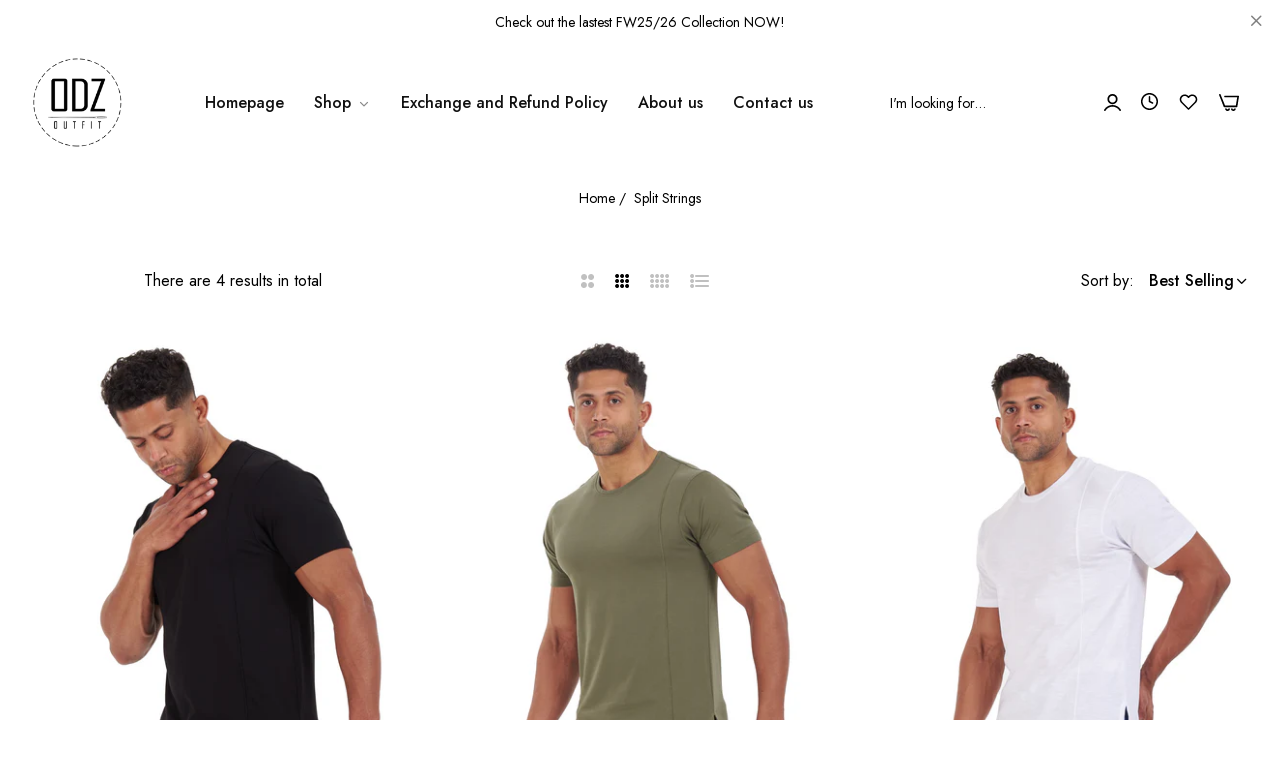

--- FILE ---
content_type: text/css
request_url: https://odzoutfit.com/cdn/shop/t/9/assets/collection.css?v=21977976209388188421715993413
body_size: 2949
content:
@media (min-width: 1200px){.section-collection-product>.full-width>.row,.section-collection-product>.container-fluid>.row{--bs-gutter-x: 6rem}}.toolbar{display:flex;align-items:center;flex-wrap:wrap;margin-bottom:3rem;justify-content:space-between;position:relative}.toolbar-sorter{display:flex;align-items:center;flex:1 1 0px;justify-content:flex-end}.facet-filters__label{margin:0 15px 0 0;font-size:var(--base-font-size);font-weight:400}.collection-filter{width:auto}.toolbar-sorter .select{margin-left:5px}.collection-filter.filter_canvas{margin-right:2rem}.toolbar-sorter select{border:0;font-weight:500;filter:brightness(.5);background-position:100% 50%;background-color:transparent;padding-right:25px}.toolbar-sorter select option:before{content:">";display:none;padding:5px 10px 5px 5px;border:0}.bls__grid__item .bls__product-item{position:relative}.grid-mode-show-type-products{--color-fill: #c0c0c0;display:flex;align-items:center}.grid-mode-show-type-products a{position:relative;display:inline-flex;vertical-align:middle;margin:0 10px;cursor:pointer}.grid-mode-show-type-products a:last-child{margin-right:0}.grid-mode-show-type-products a svg{fill:currentColor}.grid-mode-show-type-products a svg path{fill:var(--color-fill);transition:var(--bls-transition)}.grid-mode-show-type-products a svg:hover path,.grid-mode-show-type-products a.actived svg path{fill:var(--color-link)}.bls__grid__item{transition:var(--bls-transition)}@media (min-width: 1200px){.grid-mode-show-type-products{position:absolute;left:50%;transform:translate(-50%);-webkit-transform:translateX(-50%)}.toolbar-amount{margin-right:auto;flex:1 1 0px}.toolbar-sorter.sorter{margin-left:auto;flex:1 1 0px}}@media (max-width: 767px){.toolbar-amount{display:none}}@media (max-width: 576px){.toolbar-sorter.sorter{display:none}.product-list .bls__product-list .bls__product-action .bls__product-addtocart{flex:1}.toolbar-sorter-mb{flex:1;line-height:1}.toolbar-sorter-mb .facet-filters__label{font-size:12px;font-weight:600;text-transform:uppercase;background:#ebebeb;border:1px solid #EBEBEB;border-radius:3px;color:var(--heading-color);padding:3px 15px;display:inline-flex;align-items:center;min-height:3rem}.toolbar-sorter-mb:hover .facet-filters__label:hover{background:var(--heading-color);border-color:var(--heading-color);color:var(--color-white)}.toolbar-sorter-mb .facet-filters__sort li{font-size:1.6rem;color:var(--heading-color);padding-top:1rem;padding-bottom:1rem;transition:var(--bls-transition)}.toolbar-sorter-mb .facet-filters__sort li:hover{padding-left:5px;color:var(--color-link)}.toolbar-sorter-mb .select-custom-mb{height:100%;overflow-y:auto;overflow-x:hidden;display:flex;flex-wrap:nowrap;flex-direction:column}.toolbar-sorter-mb .select-custom-mb .selected{text-decoration:underline;text-underline-offset:5px}}@media (min-width: 577px){.toolbar-sorter-mb{display:none!important}}@media (min-width: 576px){.product-list .bls__product-list{display:flex}.product-list .bls__product-list .bls__product-img{flex:0 0 30%;max-width:300px}.product-list .bls__product-list .bls__product-details{flex:1;padding-left:3rem;padding-top:0}.product-list .bls__product-addtocart{min-width:230px}}@media (max-width: 991px){.product-list .bls__product-list .bls__product-details .bls__product-icon{width:4.5rem;height:4.5rem}}@media (min-width: 1025px){.product-list .bls__product-list{--bls__product-name-size: 2rem;--bls__product-name-weight: 500;--bls__product-price-size: 2rem;--bls__product-price-weight: 500}}@media (max-width: 1024px){.product-list .bls__product-list{--bls__product-name-size: 1.8rem;--bls__product-name-weight: 500}.toolbar .collection-filter{margin-bottom:0}}@media (min-width: 577px) and (max-width: 1024px){.toolbar .collection-filter{flex:1}}.product-list .bls__product-list{--bls__product-price-color: var(--color-link)}.product-list .bls__grid__item{flex:0 0 auto;width:100%}.product-list .bls__product-list{--bls_product-item-vertical-space: clamp(3rem, 3.5vw, 3rem);border-bottom:1px solid var(--border-color-base);padding-bottom:var(--bls_product-item-vertical-space)}.product-list .bls__product-list .bls__product-size{position:static}.product-list .bls__product-style-2 .bls__product-option{justify-content:flex-start}.product-list .bls__product-icon{border-radius:5px;border:1px solid var(--border-color-base);margin-bottom:0!important;box-shadow:none}.product-list .bls__product-addtocart .btn-secondary{display:inline-flex;justify-content:center;align-items:center;box-shadow:none!important}.bls__product-action-list>div{margin-right:1rem}.bls__product-color-swatches{--color-swacth-width: 2.8rem;--color-swacth-height: 2.8rem;width:var(--color-swacth-width, 3rem);height:var(--color-swacth-height, 3rem)}.filter-item .filter-content:not(.filter-banner)>*:not(.swatch-attribute){max-height:220px;list-style:none;overflow-y:auto;overflow-x:hidden;-webkit-overflow-scrolling:touch;margin-right:8px}.filter-item .filter-content .bls__swiper,.filter-item .filter-content .list.list-view-items{max-height:unset!important}.filter-item .filter-content .bls__swiper .list-view-item,.filter-item .filter-content .list.list-view-items .list-view-item{padding:0}.filter-item .filter-price .min-price-range,.filter-item .filter-price .max-price-range{pointer-events:none}.filter-title{text-transform:capitalize;position:relative;line-height:1}.filter-title .open-children-toggle{display:block;min-width:2.5rem;min-height:2.5rem;width:100%}.filter-title .open-children-toggle:after,.filter-title .open-children-toggle:before{left:96%}.filter-title .open-children-toggle.active:before{opacity:0}.filter-title .open-children-toggle.active:after{transform:translateY(-50%) rotate(90deg)}.filter-item .filter-content{padding-bottom:2rem}.filter-item{border-bottom:1px solid var(--border-color-base);margin-bottom:3rem}.filter-item:last-child{border:0}.filter-item:last-child .filter-content{border:0;padding:0;margin:0}.filter-content .bls__link-filter .count{font-size:12px;padding-left:5px}.filter-price .price-range{display:flex;align-items:center;justify-content:space-between;text-align:center;--input-border-radius: 3px}.filter-price .price-range .field{margin:0;flex:1}.filter-price .price-range input{height:40px;width:100%;max-width:100%}.dropdonw_sidebar .filter-price .price-range input{width:100px}.filter-price .price-range input:focus{border-color:var(--color-link)}.filter-content .price-lable{display:inline-flex;flex-wrap:wrap;align-items:center}.filter-content .price-lable .price{font-weight:500;margin-left:5px;color:var(--color-link)}.filter-current{margin-bottom:30px}.filter-current .filters{list-style:none;display:inline-flex;align-items:center;flex-wrap:wrap}.filter-current .filters li{margin-right:1rem;margin-bottom:.5rem}.bls__filter_remove_item a{padding:1rem 1.7rem;background-color:var(--light-grey-color);border-radius:5px;font-size:1.4rem}.bls__filter_remove_item a:after{content:"\ea29";font-family:blueskytechco!important;speak:never;font-style:normal;font-weight:400;font-variant:normal;text-transform:none;line-height:1;-webkit-font-smoothing:antialiased;-moz-osx-font-smoothing:grayscale;margin-left:5px}.filter-current .bls__filters_clear{padding:1rem 1.7rem;border-radius:5px;font-size:1.4rem;background-color:var(--btn-secondary-bg-hover);color:var(--btn-secondary-color-hover)}.filter-content .list-view-items .list-view-item:last-child{border-bottom:0;margin:0;padding:0}.filter-content .items li{margin-bottom:.7rem}.filter-content .items li:last-child{margin-bottom:0}.filter-content .items .disabled{pointer-events:none;opacity:.7}.filter-tag .filter-content ul{align-content:stretch;align-items:flex-start;display:flex;flex-direction:row;flex-wrap:wrap;justify-content:flex-start;margin:0 -11px}.filter-tag .filter-content ul li{line-height:30px;margin:0 6px;padding:0 5px}.filter-content ul li a{color:rgb(var(--base-color))}.filter-content ul li.current-filter a,.filter-content ul li a:hover{color:var(--heading-color)}.filter-tag .filter-content ul li a{color:var(--grey-color)}.filter-tag .filter-content ul li a:hover{bottom:1px solid var(--color-link);color:var(--color-link)}.filter-tag .bls__link-filter .checkbox{display:none}.bls__link-filter{display:inline-flex;align-items:center;flex-wrap:wrap;line-height:1}.bls__link-filter .checkbox{--border-color-base: #dbdbdb;background:#fff;border:1px solid var(--border-color-base);border-radius:2px;width:18px;height:18px;display:inline-flex;padding:4px;align-items:center;justify-content:center;margin-right:10px;transition:var(--bls-transition)}.bls__link-filter:hover .checkbox{background-color:var(--light-grey-color)}.bls__link-filter .checkbox:before{content:"\e908";font-family:blueskytechco!important;speak:never;font-style:normal;font-weight:400;font-variant:normal;text-transform:none;line-height:1;-webkit-font-smoothing:antialiased;-moz-osx-font-smoothing:grayscale;font-size:11px;transform:scale(0);transition:var(--bls-transition)}.filter-content .swiper-wrapper .bls__product-item{margin-bottom:0}.current-filter .bls__link-filter .checkbox{background-color:var(--color-link);border-color:var(--color-link);color:#fff}.current-filter .bls__link-filter .checkbox:before{transform:scale(1);-webkit-transform:scale(1)}.filter-content .swatch-attribute .items li{display:inline-flex;align-items:center;margin:0}.filter-item .swatch-attribute.color{margin-left:-3.5px;margin-right:-3.5px}.filter-content .bls__product-color-swatches{display:inline-block;margin:0 3.5px}.filter-item .large.bls__product-color-swatches{--color-swacth-width: 3rem;--color-swacth-height: 3rem}.filter-content .swatch-option.color.current-filter .bls__product-color-swatches,.filter-content .bls__product-color-swatches:hover{box-shadow:0 0 0 1px #000,inset 0 0 0 3px #fff}.bls__product-list .bls_size-content,.filter-content .swatch-option.size{border-radius:3px;min-width:45px;min-height:35px;border:1px solid var(--border-color-base);margin:0 10px 10px 0;padding:0 1.5rem;transition:var(--bls-transition);display:inline-flex;align-items:center;justify-content:center;text-align:center}.bls__product-list .bls_size-content{margin:0}.bls__product-sizes.active .bls_size-content,.bls__product-list .bls_size-content:hover,.filter-content .swatch-option.size:hover,.filter-content .swatch-option.size.current-filter{background-color:var(--color-link);border-color:var(--color-link);color:#fff}.swatch-option.disabled{pointer-events:none;cursor:default;overflow:hidden}.disabled .swatch-option.size,.disabled .bls__product-color-swatches{position:relative}.disabled .swatch-option.size{overflow:hidden}.disabled .swatch-option.color:after{content:"";width:1px;height:100%;position:absolute;background-color:var(--color-white);left:50%;transform:rotate(45deg);-webkit-transform:rotate(45deg)}.disabled .swatch-option.size{background-color:#f5f5f5}.filter-content .filter-price .price-range{background:none}.filter-content .filter-price .price-range>span{padding:0 1rem}.filter-content .filter-form>div:nth-child(2){--color: #222;background:linear-gradient(90deg,#dfdfdf var(--range-from),var(--color) var(--range-from),var(--color) var(--range-to),#dfdfdf var(--range-to));border-radius:4px;height:5px;margin:25px 0 28px;position:relative}#CollectionFiltersForm{padding:0 5px;margin:0 -5px}#CollectionFiltersForm>.filter-price{display:none}.price-range .range-slider{-webkit-appearance:none;appearance:none;background:transparent;border:none;height:5px;outline:none;padding:0;pointer-events:none;vertical-align:top;width:100%}.price-range .range-slider.range-slider-max{right:0;position:absolute;top:0}.price-range .range-slider::-webkit-slider-thumb{-webkit-appearance:none;border:none;border-radius:100%;box-shadow:0 0 0 14px var(--color) inset,0 0 0 2px #fff;cursor:pointer;height:14px;margin-top:-5px;position:relative;transform:scale(1.3);-webkit-transform:scale(1.3);-webkit-transition:transform .15s linear;transition:transform .15s linear;width:14px;z-index:1}.price-range .range-slider::-webkit-slider-thumb:hover{transform:scale(1.4);-webkit-transform:scale(1.4)}.price-range .range-slider::-webkit-slider-runnable-track{background:var(--light-grey-color);border:none;border-radius:4px;cursor:pointer;height:5px;width:100%}.price-range .range-slider::-moz-range-thumb{border:none;border-radius:100%;box-shadow:0 0 0 14px var(--color) inset,0 0 0 2px #fff;cursor:pointer;height:14px;width:14px}.price-range .range-slider::-moz-range-thumb:hover{transform:scale(1.4);-webkit-transform:scale(1.4)}.price-range .range-slider::-moz-range-progress,.price-range .range-slider::-moz-range-track{border:none;border-radius:4px;cursor:pointer;height:5px;width:100%}.price-range .range-slider::-moz-range-progress{background-color:#000000b3}.price-range .range-slider::-moz-range-track{background-color:var(--light-grey-color)}.price-range .range-slider::-webkit-slider-runnable-track{background:none}.price-range .range-slider::-webkit-slider-thumb{pointer-events:auto}.price-range .range-slider::-moz-range-progress,.price-range .range-slider::-moz-range-track{background:none}.price-range .range-slider::-moz-range-thumb{pointer-events:auto;transform:scale(1.3);-webkit-transform:scale(1.3)}.price-range .range-slider::-webkit-slider-thumb{box-shadow:inset 0 0 0 4px #000;height:15px;background-color:#fff;margin-top:-7px;transform:scale(1.3);-webkit-transform:scale(1.3);width:15px}.price-range .range-slider::-moz-range-thumb{box-shadow:inset 0 0 0 4px #000;height:15px;background-color:#fff;margin-top:-7px;transform:scale(1.3);-webkit-transform:scale(1.3);width:15px}@media (min-width: 577px){.dropdonw_sidebar .btn-filter{margin-right:2rem}}.btn-filter{background:var(--color-link);border:1px solid var(--color-link);border-radius:3px;color:var(--color-white);padding:5px 18px;display:inline-flex;align-items:center;font-size:12px;text-transform:uppercase;font-weight:600}@media (max-width: 767px){.btn-filter{padding:3px 15px;min-height:3rem}}.btn-filter:before{content:"\e982";font-family:blueskytechco!important;speak:never;font-style:normal;font-weight:400;font-variant:normal;text-transform:none;line-height:1;font-size:14px;-webkit-font-smoothing:antialiased;-moz-osx-font-smoothing:grayscale;margin-right:5px}a.btn-filter.actived,a.btn-filter:hover{background-color:transparent;color:var(--color-link)}a.btn-filter.actived:before{content:"\ea29"}.sidebar-header{display:flex;align-items:center;justify-content:space-between;margin:0 -30px 25px;border-bottom:1px solid var(--border-color-base);padding:14px 25px 14px 30px;position:relative}.sidebar-header h3{margin:0;font-size:1.8rem;font-weight:500}.sidebar-header .sidebar-close{background:none;padding:0;border:0;color:var(--grey-color);font-size:24px;line-height:1}.sidebar-header .sidebar-close:hover{color:var(--color-link)}@media (min-width: 1025px){#CollectionSidebar .sidebar-header,.collection-filter.left_sidebar,.collection-filter.right_sidebar{display:none}.dropdonw_sidebar .collection-sidebar{display:grid;grid-gap:30px 20px;grid-template-columns:repeat(auto-fit,minmax(250px,1fr));padding:25px 0;border-top:1px solid var(--border-color-base)}#CollectionSidebar.dropdonw_sidebar{display:none}.dropdonw_sidebar .filter-item .filter-content{border:0;padding:0;margin:0}.dropdonw_sidebar .filter-item{border:0;margin:0}}@media (min-width: 767px){.grid-columns-5>*{flex:0 0 auto;width:20%}.grid-columns-4>*{flex:0 0 auto;width:25%}.grid-columns-3>*{flex:0 0 auto;width:33.333333%}.grid-columns-2>*{flex:0 0 auto;width:50%}}@media (max-width: 767px){.grid-mode-show-type-products .grid-mode-3,.grid-mode-show-type-products .grid-mode-4,.grid-mode-show-type-products .grid-mode-5{display:none!important}.filter-price .price-range{justify-content:flex-start}.filter-price .price-range span{padding:0 15px}}@media (max-width: 1024px){#productgridcontainer .row,#productgridcontainer .bls__section{--bs-gutter-x: 15px !important}#CollectionSidebar[class*=_sidebar] .collection-sidebar{padding:0 30px 30px;overflow:auto}.toolbar-amount{display:none}.filter-item{margin-bottom:2rem}}.filter-item .filter-content>*::-webkit-scrollbar,.collection-sidebar::-webkit-scrollbar{width:3px;border-radius:10px;background-color:#999}#CollectionSidebar.filter_canvas .collection-sidebar{width:330px;max-width:calc(100% - 30px);padding:0 30px 30px;overflow:auto}#CollectionSidebar.filter_canvas .sidebar-header{display:flex}.select-custom{position:relative}.select-custom .select-selected{align-items:center;cursor:pointer;display:flex;font-weight:inherit;justify-content:space-between;-webkit-user-select:none;user-select:none;gap:0 15px;text-transform:capitalize}.select-custom .select-selected span{font-size:var(--base-font-size);font-weight:500;margin:0}.select-custom .select__select{list-style:none;margin:0;background-color:#fff;box-shadow:0 5px 30px #0000000d;border-radius:0 0 3px 3px;line-height:32px;max-height:60vh;min-width:100%;opacity:1;padding:10px 20px;font-size:1.4rem;position:absolute;right:0;top:100%;transform:translateZ(0);transition:all .2s ease-in-out;visibility:visible;width:max-content;min-width:200px;z-index:80;opacity:0;top:calc(100% + 20px);visibility:hidden}.select-custom.actived .select__select{opacity:1;visibility:visible;top:100%}.select-custom .select__select li{--bls-transition: all .2s cubic-bezier(.43, .27, .36, .83);transition:var(--bls-transition);cursor:pointer}.select-custom .select__select li:hover{padding-left:5px;color:var(--color-link)}.bls__hide-image{display:none}.bls__sub-collection .design-1 .bls__collection-infor.postion-unset,.bls__sub-collection .design-4 .bls__collection-infor.postion-unset{position:unset}.bls__sub-collection .design-2 .bls__collection-infor.padding,.bls__sub-collection .design-3 .bls__collection-infor.padding{padding:2rem}.show-full-desc .full-desc-content{display:block}.full-desc-content,.show-full-desc .short-desc-content{display:none}.short-desc-content{-webkit-box-orient:vertical;display:block;display:-webkit-box;overflow:hidden!important;text-overflow:ellipsis;-webkit-line-clamp:2;margin-bottom:1rem}
/*# sourceMappingURL=/cdn/shop/t/9/assets/collection.css.map?v=21977976209388188421715993413 */


--- FILE ---
content_type: text/css
request_url: https://odzoutfit.com/cdn/shop/t/9/assets/collections-item.css?v=114001049997746801331715993414
body_size: 1099
content:
.collection-item{--collection-title-color: var(--color-link);--collection-count-color: var(--grey-color)}.bls__collection-title{font-size:var(--collection-title-size);font-weight:var(--collection-title-weight, var(--heading-font-weight));color:var(--collection-title-color);text-transform:capitalize;margin-bottom:var(--collection-title-spacing)}.bls__collection-title a{color:var(--collection-title-color);-webkit-box-orient:vertical;display:block;display:-webkit-box;overflow:hidden!important;text-overflow:ellipsis;-webkit-line-clamp:2}.bls__collection-title a:hover{color:var(--primary-color)}.bls__collection-count{font-size:var(--collection-count-size);font-weight:var(--collection-count-weight);color:var(--collection-count-color)}.link__collection-count:before,.bls__collection-count:before{content:"("}.link__collection-count:after,.bls__collection-count:after{content:")"}.collection-infinite-scroll .button{cursor:pointer}.design-2.bls__collection-content .bls__collection-image,.design-3.bls__collection-content .bls__collection-image{max-width:var(--image-width)}.bls__collection-content .bls__collection-image{overflow:hidden;margin:auto}.bls__collection-content.rounded .bls__collection-image{border-radius:50%;will-change:transform}.bls__collection-packery-content.radius .collection-item-link,.bls__collection-content.radius .bls__collection-image{border-radius:var(--base-border-radius);will-change:transform}.bls__collection-packery-content.radius .collection-item-link{display:block}.design-1 .bls__collection-infor.show-count,.design-4 .bls__collection-infor.show-count,.collection-list__item .bls__collection-infor.show-count{position:absolute;inset:auto 2rem 2rem 2rem;background-color:var(--color-white);padding:2rem;border-radius:5px;text-align:center;z-index:2}.design-5 .bls__collection-infor{position:absolute;inset:auto 4rem 4rem 4rem;z-index:2;text-transform:uppercase}.design-5 .bls__collection-infor .bls__collection-title{padding-bottom:1.5rem;border-bottom:1px solid var(--border-color-base);text-transform:uppercase}.design-5 .bls__collection-infor .bls__collection-link{font-size:14px;font-weight:700}.design-5 .bls__collection-title a:hover{color:var(--color-link-hover)}@media (max-width: 767px){.design-5 .bls__collection-infor{inset:auto 2rem 2rem 2rem}.design-5 .bls__collection-infor .bls__collection-link{font-size:12px}}.d-grid .bls__collection-infor:not(.show-count),.design-1 .bls__collection-infor:not(.show-count),.design-4 .bls__collection-infor:not(.show-count),.collection-list__item .bls__collection-infor:not(.show-count){inset:auto 0 3rem;margin:0 1rem;z-index:2}.template-collection #MainContent .design-1 .bls__collection-infor:not(.show-count),.template-collection #MainContent .design-4 .bls__collection-infor:not(.show-count),.template-collection #MainContent .collection-list__item .bls__collection-infor:not(.show-count){inset:auto 0 1.5rem;margin:0 1.5rem}@media (max-width: 575px){.design-5 .bls__collection-infor{inset:auto 1.5rem 1.5rem 1.5rem}.d-grid .bls__collection-infor:not(.show-count),.design-1 .bls__collection-infor:not(.show-count),.design-4 .bls__collection-infor:not(.show-count),.collection-list__item .bls__collection-infor:not(.show-count){inset:auto 0 1.5rem}}.design-4 .bls__collection-infor .bls__collection-count span{display:none}.design-4 .bls__collection-infor{display:flex;justify-content:center;align-items:center;gap:5px}.design-4 .bls__collection-infor.show-count{border-radius:30px;inset:auto 4rem 3rem 4rem;padding:1rem 2rem}.design-4 .bls__collection-title{flex:none}@media only screen and (min-width: 768px){.design-1 .bls__collection-infor:not(.show-count),.design-4 .bls__collection-infor:not(.show-count),.collection-list__item .bls__collection-infor:not(.show-count){margin:0 3rem;inset:auto 0 3rem}.template-collection #MainContent .design-1 .bls__collection-infor:not(.show-count),.template-collection #MainContent .design-4 .bls__collection-infor:not(.show-count),.template-collection #MainContent .collection-list__item .bls__collection-infor:not(.show-count){inset:auto 0 2rem;margin:0 2rem}}.design-1 .bls__collection-infor:not(.show-count) .bls__collection-title,.design-4 .bls__collection-infor:not(.show-count) .bls__collection-title,.collection-list__item .bls__collection-infor:not(.show-count) .bls__collection-title,.bls__collection-packery .bls__collection-infor:not(.show-count) .bls__collection-title,.bls__collection-packery .bls__collection-infor.show-count{margin:auto;padding:10px;border-radius:var(--btn-border-radius);background-color:var(--btn-secondary-bg);width:90%;max-width:20rem;text-align:center}.design-1:not(.more-categories) .bls__collection-infor:not(.show-count) .bls__collection-title,.bls__collection-packery .bls__collection-infor:not(.show-count) .bls__collection-title,.bls__collection-packery .bls__collection-infor.show-count{padding:var(--btn-padding);padding-left:1rem;padding-right:1rem;border:1px solid var(--btn-secondary-bg);box-shadow:0 5px 30px #0000000d;align-items:center}.design-6 .bls__collection-count:before,.design-6 .bls__collection-count:after,.design-2 .bls__collection-count:before,.design-2 .bls__collection-count:after{display:none}.design-6 .bls__collection-title,.design-2 .bls__collection-title{margin-bottom:3px}.design-3 .bls__collection-count{padding-left:5px;position:relative;top:-8px}.design-3 .bls__collection-count:before,.design-3 .bls__collection-count:after,.design-3 .bls__collection-count span{display:none}.design-3 .bls__collection-infor{justify-content:center}.design-6 .bls__collection-infor{inset:auto 2rem clamp(2rem,3.5vw,4rem);z-index:2}.bls__collection-packery .bls__collection-infor{position:absolute;left:1rem;right:1rem;bottom:3rem;pointer-events:none;z-index:2;display:inline-flex;justify-content:center;gap:5px}.bls__collection-packery .bls__collection-title a{overflow:visible!important}.bls__collection-packery .bls__collection-count{color:var(--color-link)}.bls__collection-packery .bls__collection-count span{display:none}.bls__collection-packery .row .collection-item{height:100%}.bls__collection-packery-content .bls__collection-image.h-full.mb-15{margin-bottom:0}.grid-4{grid-template-columns:repeat(2,minmax(0,1fr))}.grid-4 .bls__collection-column:first-child{grid-area:1/1/3/2}.grid-4 .bls__collection-column:nth-child(2){grid-area:3/1/4/2}.grid-4 .bls__collection-column:nth-child(3){grid-area:1/2/2/3}.grid-4 .bls__collection-column:nth-child(4){grid-area:2/2/4/3}@media only screen and (min-width: 480px){.grid-5{grid-template-columns:30% 20% 20% 30%}.grid-3,.grid-2{grid-template-columns:repeat(2,minmax(0,1fr))}}@media only screen and (min-width: 992px){.grid-5 .bls__collection-column:first-child{grid-area:1/1/3/2}.grid-5 .bls__collection-column:nth-child(2){grid-area:1/2/2/4}.grid-5 .bls__collection-column:last-child{grid-area:1/4/3/5}.grid-3 .bls__collection-column:first-child{grid-area:1/1/3/2}.grid-3 .bls__collection-column:last-child{grid-area:2/2/3/3}}@media only screen and (max-width: 767px){.bls__collection-packery .bls__collection-packery-content .grid-4 .bls__collection-infor{text-align:center}.bls__collection-packery .bls__collection-packery-content .grid-4 .bls__collection-title{--btn-padding: .8rem 3rem;display:inline-flex;align-items:center;width:unset;text-align:center}.bls__collection-packery .bls__collection-packery-content:not(.more-categories) .bls__collection-infor:not(.show-count) .bls__collection-title{padding:var(--btn-padding)}}@media only screen and (min-width: 768px){.grid-4{grid-template-columns:repeat(3,minmax(0,1fr))}.grid-4 .bls__collection-column:first-child{grid-area:1/1/3/2}.grid-4 .bls__collection-column:nth-child(2){grid-area:1/2/2/3}.grid-4 .bls__collection-column:nth-child(3){grid-area:2/2/3/3}.grid-4 .bls__collection-column:nth-child(4){grid-area:1/3/3/4}}@media only screen and (min-width: 480px) and (max-width: 991px){.grid-5 .bls__collection-column:first-child{grid-area:1/1/3/3}.grid-5 .bls__collection-column:nth-child(2){grid-area:3/1/4/5}.grid-5 .bls__collection-column:nth-child(3){grid-area:4/1/5/3}.grid-5 .bls__collection-column:nth-child(4){grid-area:4/3/5/5}.grid-5 .bls__collection-column:last-child{grid-area:1/3/3/5}.grid-3 .bls__collection-column:first-child{grid-area:1/1/3/2}.grid-3 .bls__collection-column:last-child{grid-area:2/2/3/3}}@media (max-width: 767px){.bls__section.bls__collection-packery .row.gap-mobile>*{margin-bottom:var(--bs-gutter-x)}}@media (max-width: 1199px){.bls__section.bls__collection-packery .row.gap-tablet>*{margin-bottom:var(--bs-gutter-x)}}@media only screen and (min-width: 1200px){.bls__collection-link-grid{max-width:var(--content-box-link);margin:auto}}.bls__collection-link-grid .link__collection-count{vertical-align:middle;opacity:.5;font-weight:calc(var(--link-font-weight) - 100);font-size:clamp(12px,3vw,14px);position:relative;top:-10px;right:-5px}.bls__collection-link-grid .link__collection-count span{display:none}.bls__collection-link-grid .bls__collection-links{width:auto}.bls__collection-links a:not(.btn-link){padding:8.5px 38px}.bls__collection-links a.btn-link{padding:0 2.5rem}.bls__collection-links a.btn-link:before{display:none}@media only screen and (max-width: 767px){.bls__collection-links a:not(.btn-link){padding:3.5px 20px}.bls__collection-links a.btn-link{padding:0 1.5rem}.bls__collection-link-grid .link__collection-count{top:-6px}}.bls__collection-links a{--btn-text-transform: none;font-size:var(--link-font-size);font-size:clamp(16px,3vw,var(--link-font-size));font-weight:var(--link-font-weight)}.bls__collection-link .bls__section-header.clt-white *{color:var(--color-white)}.bls__collection-links.clt-white a.btn-primary{background-color:var(--color-white);border-color:var(--color-white);color:var(--heading-color)}.bls__collection-links.clt-white a.btn-secondary{background-color:transparent;border-color:var(--color-white);color:var(--color-white)}.bls__collection-links.clt-white a.btn-secondary:hover{background-color:var(--color-white);color:var(--heading-color)}.bls__collection-links.clt-white a.btn-link{--btn-link-color: var(--color-white)}.design-2.custom-width-images .bls__collection-grid .bls__collection-item,.design-3.custom-width-images .bls__collection-grid .bls__collection-item{width:var(--image-width)}.bls__collection-menu-items{--collection-title-menu-font-size: 16px;--collection-list-menu-font-size: 14px;height:auto}.bls__collection-menu-items>div{border-radius:var(--product-images-style-radius);height:100%}.has-bg .bls__collection-menu-items>div{background-color:var(--color-white);padding:3rem}.bls__collection-menu-items>div .image{max-width:45%}.bls__collection-menu-items li{margin-top:2px;transition:var(--bls-transition)}.bls__collection-menu-items li:hover{padding-left:5px}.bls__collection-menu-title{font-size:var(--collection-title-menu-font-size)}.bls__collection-menu-list{font-size:var(--collection-list-menu-font-size)}.bls__collection-menu-list a:not(:hover){color:rgb(var(--base-color))}.bls__collection-menu-btn{color:var(--primary-color);font-size:var(--collection-list-menu-font-size);display:inline-flex;margin-top:2rem;align-items:center;cursor:pointer}.bls__collection-menu-btn:hover{color:var(--primary-color);padding-left:5px}@media (max-width: 475px){.design-4 .bls__collection-infor.show-count{inset:auto 2rem 2rem 2rem}}
/*# sourceMappingURL=/cdn/shop/t/9/assets/collections-item.css.map?v=114001049997746801331715993414 */
